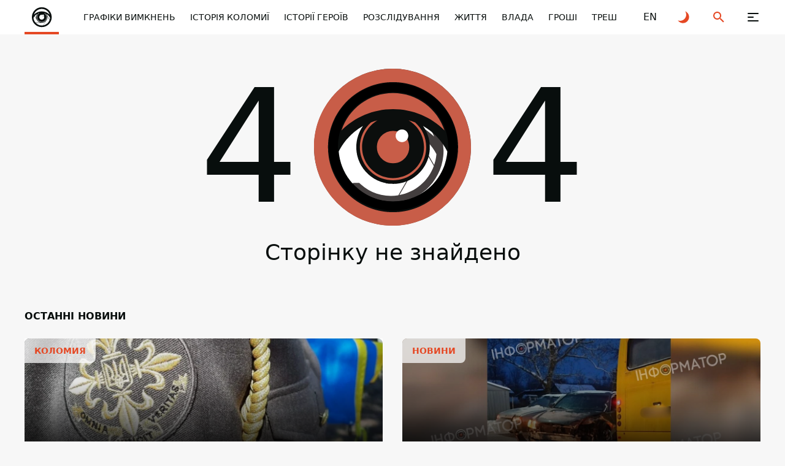

--- FILE ---
content_type: text/html; charset=UTF-8
request_url: https://kl.informator.ua/category/reklama/page/7/
body_size: 17158
content:
<!DOCTYPE html>
<html lang="uk">
<head>
    <meta charset="utf-8">
    <meta name="viewport" content="width=device-width, initial-scale=1">
    <link rel="shortcut icon" href="/images/favicon.png" type="image/x-icon">
    <title>Новини Коломия сьогодні: події, життя міста - Інформатор Коломия</title>

    <meta name="description" content="Останні новини Коломия: події, афіша і кримінальні новини Коломия. Читайте свіжі новини і дивіться online - трансляції">
    <meta property="og:site_name" content="Інформатор Коломия" />
    <meta property="og:locale" content="uk" />
    <meta property="og:type" content="website" />
    <meta property="og:url" content="https://kl.informator.ua/category/reklama/page/7" />
    <meta property="og:title" content="Новини Коломия сьогодні: події, життя міста - Інформатор Коломия">
    <meta property="og:description" content="Останні новини Коломия: події, афіша і кримінальні новини Коломия. Читайте свіжі новини і дивіться online - трансляції">
    <meta property="og:image" content="https://kl.informator.ua/images/default_photo_post_ua.jpg">
        <meta property="fb:app_id" content="2707069749612049">


    <meta name="twitter:card" content="summary_large_image" />
    <meta name="twitter:title" content="Новини Коломия сьогодні: події, життя міста - Інформатор Коломия" />
    <meta name="twitter:description" content="Останні новини Коломия: події, афіша і кримінальні новини Коломия. Читайте свіжі новини і дивіться online - трансляції">
    


    <script>
        // on page load or when changing themes, best to add inline in `head` to avoid FOUC
        if (localStorage.theme === 'dark' || (!('theme' in localStorage) && window.matchMedia('(prefers-color-scheme: dark)').matches)) {
            document.documentElement.classList.add('dark')
        } else {
            document.documentElement.classList.remove('dark')
        }
    </script>


    <style>
        #footer{
            content-visibility: auto;

        }
        /*.footer-ad{
            content-visibility: auto;
            contain-intrinsic-size: auto 350px;
        }*/
    </style>
    <link rel="preload" as="style" href="https://kl.informator.ua/build/assets/app-751cfcce.css" /><link rel="stylesheet" href="https://kl.informator.ua/build/assets/app-751cfcce.css" />







    <link rel="dns-prefetch" href="https://www.googletagmanager.com">
    <link rel="dns-prefetch" href="https://www.google-analytics.com">


    <!-- Global site tag (gtag.js) - Google Analytics -->
    <script async src="https://www.googletagmanager.com/gtag/js?id=UA-80238530-9"></script>
    <script>
        window.dataLayer = window.dataLayer || [];

        function gtag() {
            dataLayer.push(arguments);
        }
        gtag('js', new Date());

        gtag('config', 'UA-80238530-9');

    </script>




    <!-- Google tag (gtag.js) -->
    <script async src="https://www.googletagmanager.com/gtag/js?id=G-5C3YQJ913L"></script>
    <script>
        window.dataLayer = window.dataLayer || [];
        function gtag(){dataLayer.push(arguments);}
        gtag('js', new Date());

        gtag('config', 'G-5C3YQJ913L');
    </script>





    <style>
        .nts-ad {display: flex; flex-direction: column; align-items: center; justify-content: center}
        .nts-ad-h250 {min-height: 250px}
        .nts-ad-h280 {min-height: 280px}
        .nts-ad-h600 {min-height: 600px; justify-content: flex-start}

        @media (max-width: 1023px) {
            .nts-ad[data-ym-ad="IFM_SBR"] {display: none}
        }

    </style>
    <script src="/optimizer.js" async></script>
    <link rel="preconnect" href="https://googleads.g.doubleclick.net/">
    <link rel="preconnect" href="https://tpc.googlesyndication.com/">
    
            <script>

        window.addEventListener("load", (event) => {
            window.requestAnimationFrame(function(){
                document.querySelector("footer").style.display='block';
            });

        });
    </script>

</head>
<body class="antialiased dark:text-white dark:bg-bg-black1 text-primary bg-bg">
<div class="flex flex-col justify-between xl:pt-[64px] pt-[56px] min-h-screen 4xl:dark:bg-primary-pattern 4xl:bg-white-pattern">
    <header class="header fixed top-0 right-0 left-0 z-[100] dark:bg-black-header bg-white" id="header">
    <div class="container">
        <div class="flex items-center justify-space-between">
            <a href="/uk" aria-label="kl.informator.ua" class="relative z-[1] before:absolute before:right-0
            before:bottom-0 before:left-0 before:z-[1] before:block before:w-full before:h-[4px]
            before:bg-accent flex items-center justify-center 2xl:px-12 2xl:min-w-[304px] xl:py-5 xl:px-5 xl:min-w-[206px] xl:h-[64px]
            xl:mr-0 md:mr-4  mr-auto py-2 px-2 w-14 h-14 min-w-[56px]">
                <style>
                    @media (min-width: 1366px) {
                        svg#svg-logo-desktop{
                            display: block;
                        }
                        svg#svg-logo-mobile{
                            display: none;
                        }
                    }

                    @media (max-width: 1366px) {
                        svg#svg-logo-desktop{
                            display: none;
                        }
                        svg#svg-logo-mobile{
                            display: block;
                        }
                    }
                </style>
                <svg version="1.1" id="svg-logo-desktop" xmlns="http://www.w3.org/2000/svg" xmlns:xlink="http://www.w3.org/1999/xlink" x="0px" y="0px"
                     viewBox="0 0 200.5 20.9" style="enable-background:new 0 0 200.5 20.9;" xml:space="preserve">
    <defs>
        <style type="text/css">
            .st0{fill:#080e0d;}
            html.dark .st0, html.dark .st1{fill:#FFFFFF;}
            .st1{fill-rule:evenodd;clip-rule:evenodd;fill:#080e0d;}
        </style>
    </defs>
                    <g id="b">
                        <path class="st0" d="M8.4,20.7L5,14.5l-1.5,1.8v4.5H0V0.2h3.5v11.6l4.7-6.1h4.2l-5,6l5.4,9H8.4z"/>
                        <path class="st0" d="M19,20.7c-2.9,0-4.1-2.2-4.1-4.3V0.2h3.5v16c0,0.9,0.4,1.4,1.2,1.4H21v3.2H19z"/>
                        <path class="st0" d="M23.7,20.7v-4.3h4v4.3H23.7z"/>
                        <path class="st0" d="M31.5,3.2V0.1h3.6v3.1H31.5z M31.5,20.7V6.2H35v14.6H31.5z"/>
                        <path class="st0" d="M47.1,20.7v-9.1c0-2-1.2-2.7-2.3-2.7s-2.3,0.7-2.3,2.7v9.1h-3.5v-15h3.4v1.4c0.9-1,2.2-1.6,3.5-1.6
		c1.4,0,2.5,0.5,3.3,1.3c1.1,1.2,1.4,2.6,1.4,4.3v9.6H47.1z"/>
                        <path class="st0" d="M58.3,9v11.7h-3.5V9h-1.5V6.2h1.5V4.3c0-2.1,1.2-4.3,4.1-4.3h2v3.2h-1.4c-0.8,0-1.2,0.5-1.2,1.4v1.6h2.6V9
		H58.3z"/>
                        <path class="st0" d="M90,9.8c-0.5-0.6-1-0.9-1.9-0.9c-1.1,0-2.3,0.9-2.3,2.8v9h-3.5v-15h3.4v1.4c0.7-0.9,2-1.6,3.5-1.6
		c1.4,0,2.3,0.4,3.3,1.4L90,9.8z"/>
                        <path class="st0" d="M111,20.7v-9.1c0-2-1.2-2.7-2.3-2.7c-1.1,0-2.3,0.7-2.3,2.6v9.2h-3.5v-9.1c0-2-1.2-2.7-2.3-2.7
		s-2.3,0.7-2.3,2.7v9.1h-3.5v-15h3.4v1.4c0.9-1,2.2-1.6,3.5-1.6c1.6,0,2.8,0.6,3.7,1.9c1.2-1.3,2.5-1.9,4.2-1.9
		c1.4,0,2.7,0.5,3.5,1.3c1.1,1.2,1.5,2.6,1.5,4.3v9.6H111z"/>
                        <path class="st0" d="M125.5,20.7v-1.3c-0.9,1-1.8,1.4-3.5,1.4c-1.6,0-2.8-0.5-3.6-1.3c-0.8-0.8-1.2-2-1.2-3.4
		c0-2.4,1.5-4.3,4.9-4.3h3.3v-0.7c0-1.6-0.8-2.4-2.6-2.4c-1.3,0-1.9,0.4-2.7,1.3l-2.2-2.3c1.4-1.6,2.7-2.1,5-2.1c4,0,6,1.8,6,5.3
		v9.9H125.5z M125.4,14.4h-2.7c-1.4,0-2.1,0.6-2.1,1.7c0,1,0.7,1.7,2.1,1.7c0.9,0,1.5-0.1,2.1-0.7c0.4-0.4,0.5-1,0.5-1.9V14.4z"/>
                        <path class="st0" d="M137.1,20.7c-2.9,0-4.1-2.2-4.1-4.3V9h-1.5V6.2h1.5V1.7h3.5v4.4h2.5V9h-2.5v7.2c0,0.9,0.4,1.4,1.2,1.4h1.3v3.2
		H137.1z"/>
                        <path class="st0" d="M151.7,19.1c-0.9,1-2.3,1.8-4.4,1.8s-3.5-0.9-4.3-1.8c-1.3-1.4-1.6-3.1-1.6-5.8s0.3-4.4,1.6-5.8
		c0.9-1,2.3-1.8,4.3-1.8s3.5,0.8,4.4,1.8c1.3,1.4,1.6,3.1,1.6,5.8S153,17.6,151.7,19.1z M149,9.6c-0.4-0.4-0.9-0.7-1.6-0.7
		c-0.7,0-1.2,0.2-1.6,0.7c-0.7,0.7-0.8,2.1-0.8,3.6c0,1.6,0.1,2.9,0.8,3.7c0.4,0.4,0.9,0.7,1.6,0.7c0.7,0,1.2-0.2,1.6-0.7
		c0.7-0.7,0.8-2.1,0.8-3.7C149.8,11.7,149.7,10.3,149,9.6z"/>
                        <path class="st0" d="M164.3,9.8c-0.5-0.6-1-0.9-1.9-0.9c-1.1,0-2.3,0.9-2.3,2.8v9h-3.5v-15h3.4v1.4c0.7-0.9,2-1.6,3.5-1.6
		c1.4,0,2.3,0.4,3.3,1.4L164.3,9.8z"/>
                        <path class="st0" d="M166.6,20.7v-4.3h4v4.3H166.6z"/>
                        <path class="st0" d="M182.6,20.7v-1.4c-0.9,1-2.2,1.6-3.5,1.6c-1.4,0-2.5-0.5-3.3-1.3c-1.1-1.2-1.4-2.6-1.4-4.3V5.7h3.5v9.1
		c0,2,1.2,2.7,2.3,2.7s2.3-0.7,2.3-2.7V5.7h3.5v15H182.6z"/>
                        <path class="st0" d="M197.1,20.7v-1.3c-0.9,1-1.8,1.4-3.5,1.4c-1.6,0-2.8-0.5-3.6-1.3c-0.8-0.8-1.2-2-1.2-3.4
		c0-2.4,1.5-4.3,4.9-4.3h3.3v-0.7c0-1.6-0.8-2.4-2.6-2.4c-1.3,0-1.9,0.4-2.7,1.3l-2.2-2.3c1.4-1.6,2.7-2.1,5-2.1c4,0,6,1.8,6,5.3
		v9.9H197.1z M197,14.4h-2.7c-1.4,0-2.1,0.6-2.1,1.7c0,1,0.7,1.7,2.1,1.7c0.9,0,1.5-0.1,2.1-0.7c0.4-0.4,0.5-1,0.5-1.9V14.4z"/>
                        <g id="c">
                            <path class="st1" d="M80.9,11.4c0,5.3-4.3,9.5-9.6,9.4c-5-0.1-9.2-4.2-9.2-9.4c0-5.3,4.4-9.5,9.6-9.4C76.7,2.1,80.9,6.1,80.9,11.4
			z M64,11.4c0,4.1,3.3,7.5,7.4,7.6c4.3,0.1,7.7-3.3,7.7-7.6c0-4.3-3.5-7.5-7.4-7.6C67.4,3.7,64,7.2,64,11.4z"/>
                            <path class="st1" d="M71.6,6.8c2.4,0,4.6,1,6.2,2.5c-0.8-2.6-3.3-4.5-6.2-4.5c-2.9,0-5.3,1.9-6.2,4.5C67,7.8,69.2,6.8,71.6,6.8z"
                            />
                            <path class="st0" d="M76,11.4c0,1.2-0.5,2.3-1.3,3.1l-1.9,3.3c2.3-0.4,4.1-2,4.9-4.2l-1.8-3.2C76,10.7,76,11.1,76,11.4z"/>
                            <path class="st0" d="M78.1,11.9c-0.6-1.3-1.7-2.3-2.9-3.1c0.2,0.3,0.4,0.7,0.6,1.1l2,3.5C78,13,78.1,12.4,78.1,11.9z"/>
                            <path class="st0" d="M67.8,13.6L66,10.5c-0.3,0.4-0.7,0.9-0.9,1.4c0.1,1.5,0.7,2.8,1.6,3.8l4.1,0C69.5,15.5,68.4,14.7,67.8,13.6z"
                            />
                            <path class="st0" d="M71.6,15.8L71.6,15.8l-4.8,0c1.2,1.3,2.9,2.1,4.8,2.1c0.4,0,0.7,0,1.1-0.1l1.8-3.1
			C73.7,15.4,72.7,15.8,71.6,15.8z"/>
                            <path class="st0" d="M67.2,11.4c0-0.9,0.3-1.8,0.8-2.5c-0.7,0.4-1.4,1-1.9,1.6l1.3,2.2C67.3,12.3,67.2,11.8,67.2,11.4z"/>
                            <path class="st0" d="M75.3,11.4c0,2-1.7,3.7-3.7,3.7c-2,0-3.7-1.7-3.7-3.7c0-1.4,0.7-2.6,1.8-3.2c-0.3,0.1-0.5,0.2-0.8,0.3
			c-0.8,0.7-1.3,1.8-1.3,3c0,2.2,1.8,4,4,4c2.2,0,4-1.8,4-4c0-1.2-0.5-2.2-1.3-3c-0.3-0.1-0.5-0.2-0.8-0.3
			C74.6,8.8,75.3,10,75.3,11.4z"/>
                            <path class="st1" d="M73.3,10.4c-0.1,0.2-0.4,0.3-0.6,0.3c-0.4,0-0.8-0.3-0.8-0.8c0-0.2,0.1-0.4,0.2-0.5c-0.2,0-0.3-0.1-0.5-0.1
			c-1.1,0-1.9,0.9-1.9,1.9c0,1.1,0.9,1.9,1.9,1.9c1.1,0,1.9-0.9,1.9-1.9C73.6,11,73.5,10.7,73.3,10.4z"/>
                        </g>
                    </g>
</svg>

                <svg id="svg-logo-mobile" width="40" height="40" viewBox="0 0 40 40" fill="none" xmlns="http://www.w3.org/2000/svg"><defs><style>.st{fill:#080E0D}html.dark .st{fill:white}</style></defs>
                    <path d="M12.2225 24.6051L8.49512 18.2407C8.52486 18.211 8.55459 18.1714 8.58433 18.1416C8.61407 18.1119 8.64381 18.0722 8.66364 18.0425L11.3898 22.6918C11.4493 22.8901 11.5187 23.0883 11.598 23.2866C11.7665 23.7426 11.9747 24.1788 12.2225 24.6051Z" class="st"/>
                    <path d="M32.981 24.3371C32.9611 24.3867 32.9413 24.4362 32.9314 24.4858C32.9116 24.5354 32.8917 24.5849 32.8818 24.6345L29.0751 18.0422C29.0454 17.9034 29.0057 17.7646 28.976 17.6258C28.9264 17.4573 28.8769 17.2789 28.8174 17.1104L32.981 24.3371Z" class="st"/>
                    <path fill-rule="evenodd" clip-rule="evenodd" d="M20.1336 3.81738C11.1919 3.81738 3.94531 11.064 3.94531 20.0156C3.94531 28.9574 11.1919 36.2139 20.1336 36.2139C29.0754 36.2139 36.322 28.9673 36.322 20.0156C36.322 11.064 29.0754 3.81738 20.1336 3.81738ZM20.1336 6.53362C26.1312 6.53362 31.1968 10.4494 32.9515 15.8521C29.6603 12.5807 25.1299 10.5683 20.1336 10.5683C15.1274 10.5683 10.5971 12.5906 7.31582 15.8521C9.06055 10.4394 14.146 6.53362 20.1336 6.53362ZM11.3902 22.6922L8.66401 18.0429C9.79412 16.7244 11.1523 15.6042 12.669 14.7319C11.6083 16.2189 10.9936 18.0429 10.9936 20.0156C10.9837 20.9475 11.1225 21.8397 11.3902 22.6922ZM14.6219 13.8694C15.1572 13.6613 15.7024 13.4927 16.2675 13.344C13.9775 14.6823 12.431 17.1606 12.431 20.0057C12.431 24.2684 15.8809 27.7183 20.1436 27.7183C24.3964 27.7183 27.8561 24.2684 27.8561 20.0057C27.8561 17.1606 26.3096 14.6823 24.0197 13.344C24.5748 13.4927 25.1299 13.6613 25.6652 13.8694C27.3505 15.3762 28.4013 17.5671 28.4013 20.0057C28.4013 24.5658 24.7037 28.2635 20.1436 28.2635C15.5835 28.2635 11.8858 24.5658 11.8858 20.0057C11.8759 17.577 12.9366 15.3862 14.6219 13.8694ZM23.633 18.1024C23.9403 18.6674 24.1089 19.3217 24.1089 20.0057C24.1089 22.2362 22.3047 24.0404 20.0742 24.0404C17.8437 24.0404 16.0395 22.2362 16.0395 20.0057C16.0395 17.7753 17.8437 15.971 20.0742 15.971C20.4608 15.971 20.8276 16.0206 21.1745 16.1197C21.462 15.8025 21.8784 15.6042 22.3443 15.6042C23.2167 15.6042 23.9205 16.3081 23.9205 17.1805C23.9304 17.5274 23.8214 17.8446 23.633 18.1024ZM6.62189 21.0863C7.13738 20.0652 7.7619 19.1135 8.48557 18.2412L12.213 24.6055C13.4125 26.6674 15.3951 28.2238 17.7644 28.8484L9.87342 28.8682C8.03947 26.7468 6.85981 24.0503 6.62189 21.0863ZM20.1336 33.5671C16.2179 33.5671 12.6888 31.9016 10.2204 29.1557H20.1336C22.384 29.1557 24.436 28.3428 26.032 27.0045L22.3542 33.3886C21.6306 33.5076 20.8871 33.5671 20.1336 33.5671ZM22.6615 33.3292L26.6368 26.4494C28.2724 24.7938 29.2935 22.5237 29.2935 20.0057C29.2935 19.3316 29.2142 18.6774 29.0853 18.0429L32.892 24.6352C31.2663 29.0764 27.4001 32.437 22.6615 33.3292ZM28.8177 17.121C28.5302 16.2585 28.1237 15.4555 27.6083 14.7319C30.1956 16.209 32.3071 18.4196 33.6553 21.0863C33.5661 22.2164 33.3381 23.3069 32.9912 24.3378L28.8177 17.121Z" class="st"/>
                    <path d="M23.91 17.1705H23.7911C23.7911 17.577 23.6226 17.9437 23.3648 18.2015C23.0972 18.4691 22.7304 18.6278 22.3338 18.6278C21.9274 18.6278 21.5606 18.4592 21.3029 18.2015C21.0352 17.9338 20.8766 17.567 20.8766 17.1705C20.8766 16.7641 21.0451 16.3973 21.3029 16.1395C21.5705 15.8719 21.9373 15.7133 22.3338 15.7133C22.7403 15.7133 23.1071 15.8818 23.3648 16.1395C23.6325 16.4072 23.7911 16.774 23.7911 17.1705H23.91H24.029C24.029 16.2387 23.2657 15.4753 22.3338 15.4753C21.402 15.4753 20.6387 16.2387 20.6387 17.1705C20.6387 18.1024 21.402 18.8657 22.3338 18.8657C23.2657 18.8657 24.029 18.1024 24.029 17.1705H23.91Z" class="st"/>
                </svg>

            </a>
            <button class="group relative z-[1] block xl:order-none order-last 2xl:mr-[84px] xl:mr-11 xl:ml-0 md:ml-8 ml-6 xl:w-16 xl:h-16 w-6 h-6" aria-label="Меню" id="hamburger-trigger">
                <span class="absolute xl:top-[25px] xl:left-[23px] top-[5px] left-[3px] block w-[18px] h-[2px] dark:bg-white bg-primary rounded-[2px] inf_ua-transition dark:group-hover:bg-accent group-hover:bg-accent xl:group-[.is--active]:top-[31px] group-[.is--active]:top-[11px] group-[.is--active]:-rotate-45"></span>
                <span class="absolute xl:top-[31px] xl:left-[23px] top-[11px] left-[3px] block w-[10px] h-[2px] dark:bg-white bg-primary rounded-[2px] inf_ua-transition dark:group-hover:bg-accent group-hover:bg-accent group-[.is--active]:opacity-0"></span>
                <span class="absolute xl:top-[37px] xl:left-[23px] top-[17px] left-[3px] block w-[18px] h-[2px] dark:bg-white bg-primary rounded-[2px] inf_ua-transition dark:group-hover:bg-accent group-hover:bg-accent xl:group-[.is--active]:top-[31px] group-[.is--active]:top-[11px] group-[.is--active]:rotate-45"></span>
            </button>
            <nav class="hidden md:block mr-auto xl:max-w-none max-w-[calc(100%-296px)]">
                <ul class="flex overflow-x-auto overflow-y-hidden">
                    
                                                    <li class="2xl:ml-11 ml-6">
                            <a href="https://kl.informator.ua/uk/category/grafiki-vimknen" class="whitespace-nowrap block w-fit text-sm/6 font-medium dark:text-white text-primary transition ease-in-out duration-200 dark:hover:text-accent hover:text-accent">ГРАФІКИ ВИМКНЕНЬ</a>
                        </li>
                    
                                                    <li class="2xl:ml-11 ml-6">
                            <a href="https://kl.informator.ua/uk/category/istoriia-kolomyi" class="whitespace-nowrap block w-fit text-sm/6 font-medium dark:text-white text-primary transition ease-in-out duration-200 dark:hover:text-accent hover:text-accent">ІСТОРІЯ КОЛОМИЇ</a>
                        </li>
                    
                                                    <li class="2xl:ml-11 ml-6">
                            <a href="https://kl.informator.ua/uk/category/istorii-heroiv" class="whitespace-nowrap block w-fit text-sm/6 font-medium dark:text-white text-primary transition ease-in-out duration-200 dark:hover:text-accent hover:text-accent">ІСТОРІЇ ГЕРОЇВ</a>
                        </li>
                    
                                                    <li class="2xl:ml-11 ml-6">
                            <a href="https://kl.informator.ua/uk/category/rozsliduvannya" class="whitespace-nowrap block w-fit text-sm/6 font-medium dark:text-white text-primary transition ease-in-out duration-200 dark:hover:text-accent hover:text-accent">РОЗСЛІДУВАННЯ</a>
                        </li>
                    
                                                    <li class="2xl:ml-11 ml-6">
                            <a href="https://kl.informator.ua/uk/category/life" class="whitespace-nowrap block w-fit text-sm/6 font-medium dark:text-white text-primary transition ease-in-out duration-200 dark:hover:text-accent hover:text-accent">ЖИТТЯ</a>
                        </li>
                    
                                                    <li class="2xl:ml-11 ml-6">
                            <a href="https://kl.informator.ua/uk/category/power" class="whitespace-nowrap block w-fit text-sm/6 font-medium dark:text-white text-primary transition ease-in-out duration-200 dark:hover:text-accent hover:text-accent">ВЛАДА</a>
                        </li>
                    
                                                    <li class="2xl:ml-11 ml-6">
                            <a href="https://kl.informator.ua/uk/category/money" class="whitespace-nowrap block w-fit text-sm/6 font-medium dark:text-white text-primary transition ease-in-out duration-200 dark:hover:text-accent hover:text-accent">ГРОШІ</a>
                        </li>
                    
                                                    <li class="2xl:ml-11 ml-6">
                            <a href="https://kl.informator.ua/uk/category/trash" class="whitespace-nowrap block w-fit text-sm/6 font-medium dark:text-white text-primary transition ease-in-out duration-200 dark:hover:text-accent hover:text-accent">ТРЕШ</a>
                        </li>
                    
                                                    <li class="2xl:ml-11 ml-6">
                            <a href="https://kl.informator.ua/uk/category/reklama" class="whitespace-nowrap block w-fit text-sm/6 font-medium dark:text-white text-primary transition ease-in-out duration-200 dark:hover:text-accent hover:text-accent">РЕКЛАМА</a>
                        </li>
                    

                </ul>
            </nav>
                                                                                    <a rel="alternate" hreflang="en" href="/en"  class="flex items-center justify-center 2xl:ml-8 xl:ml-4 md:ml-8 ml-6 w-6 h-6 text-md/6 font-medium text-primary dark:text-white transition ease-in-out duration-200 dark:hover:text-accent hover:text-accent">
                <span>EN</span>
            </a>
            
            
            <button class="group flex items-center justify-center 2xl:ml-8 xl:ml-4 md:ml-8 ml-6 w-6 h-6" id="toggle-dark-theme" aria-label="Перейти на іншу тему">
                <svg class="w-6 h-6 text-accent dark:group-hover:text-white group-hover:text-primary">
                    <use xlink:href="https://kl.informator.ua/img/sprite.svg#icon-moon"></use>
                </svg>
            </button>
            <button class="group flex items-center justify-center 2xl:ml-8 xl:ml-4 md:ml-8 ml-6 w-6 h-6" id="search-trigger" aria-label="Пошук">
                <svg class="w-6 h-6 text-accent dark:group-hover:text-white group-hover:text-primary">
                    <use xlink:href="https://kl.informator.ua/img/sprite.svg#icon-search"></use>
                </svg>
            </button>
            
            
            
            
            
        </div>
    </div>
    </header>
    <div class="flex-auto">
            <div class="">
        <div class="container">
            <div class="2xl:pt-[104px] md:pt-14 pt-8 w-full">
                <div class="flex items-center justify-center mx-auto w-fit">
                    <span class="block w-fit 2xl:text-[272px]/[272px] lg:text-[256px]/[256px] md:text-[208px]/[208px] text-[120px]/[120px] font-medium">4</span>
                    <img src=https://kl.informator.ua/img/informator-circle.svg alt="Image" class="block lg:mx-6 md:mx-4 mx-2 2xl:min-w-[272px] lg:min-w-[256px] md:min-w-[208px] min-w-[120px] 2xl:w-[272px] lg:w-[256px] md:w-[208px] w-[120px] 2xl:h-[272px] lg:h-[256px] md:h-[208px] h-[120px] object-contain">
                    <span class="block w-fit 2xl:text-[272px]/[272px] lg:text-[256px]/[256px] md:text-[208px]/[208px] text-[120px]/[120px] font-medium">4</span>
                </div>
                <h1 class="2xl:mt-8 md:mt-6 mt-4 lg:text-4xl md:text-3xl text-2xl text-center">Сторінку не знайдено</h1>
            </div>
            <div class="md:mt-[72px] mt-10">
                <h1 class="block lg:mb-6 mb-2 text-base/6 font-bold uppercase">Останні новини</h1>
                                <div class="flex flex-wrap md:mx-[-16px]">
                                                                    <div class="xl:w-[calc(25%-32px)] md:w-[calc(50%-32px)] md:mx-4 w-full dark:bg-black-card bg-white rounded-b-lg">
                            <a href="https://kl.informator.ua/uk/cey-den-v-kalendari-svyata-imenini-prikmeti-24-sichnya"
                               class="relative z-[1] lg:before:hidden before:block before:w-full before:h-full before:pt-[56%] overflow-hidden block w-full 2xl:h-[246px] lg:h-[174px] lg:rounded-t-lg img-gradient">
                                <span class="absolute top-0 left-0 z-10 block overflow-hidden max-w-[90%] w-fit py-2 px-4 text-sm/6 font-bold uppercase whitespace-nowrap text-ellipsis text-accent bg-white/[0.72]
                                rounded-br-lg">КОЛОМИЯ</span>
                                <picture class="lg:static absolute inset-x-0 inset-y-0 block w-full h-full">
                                    <img src=https://cdn.informator.ua/@prod/media/kl/2026/01/23/6973689c5cc278.43696421.jpg alt="Image" class="block w-full h-full object-cover">
                                </picture>
                            </a>
                            <div class="p-4">
                                <span class="block w-fit text-grey text-sm/6 inf_ua-transition group-hover:text-accent"> <time  datetime="2026-01-24 07:07">
                        2026-01-24 07:07
                    </time></span>
                                <a href="https://kl.informator.ua/uk/cey-den-v-kalendari-svyata-imenini-prikmeti-24-sichnya" class="block mt-1 w-fit 2xl:text-xl/7 text-base/6 font-bold uppercase dark:text-black-font dark:hover:text-accent hover:text-accent inf_ua-transition">
                                    Цей день в календарі: свята, іменини, прикмети 24 січня</a>
                                                                <div class="flex items-center flex-wrap sm:mt-4 mt-2 mb-[-8px] post-with-most-popular-emoji" data-post-with-most-popular-emoji-post-id="353160"
                                     data-post-with-most-popular-emoji-domain="kl.informator.ua">
                                    <button data-emoji="U+1F44D" data-post-id = "353160" data-domain="kl.informator.ua"  class="select-emoji-button hidden items-center justify-center mr-2 mb-2 p-2 min-w-[40px] min-h-[40px] dark:bg-black-line bg-bg dark:border-black-line border border-bg rounded-full inf_ua-transition hover:border-stroke [&.is--active]:bg-blue-card [&.is--active]:border-blue-card">
                                        <img src=https://kl.informator.ua/img/emoji/thumbs-up.svg alt="Image" class="block w-6 h-6 object-contain">
                                        <span class="block ml-1 w-fit text-sm/6 text-blue-controls">
                                             </span>
                                    </button>

                                    <button  data-emoji="U+1F525" data-post-id = "353160" data-domain="kl.informator.ua" class="select-emoji-button hidden items-center justify-center mr-2 mb-2 p-2 min-w-[40px] min-h-[40px] dark:bg-black-line bg-bg dark:border-black-line border border-bg rounded-full inf_ua-transition hover:border-stroke [&.is--active]:bg-blue-card [&.is--active]:border-blue-card">
                                        &#128293;
                                        <span class="block ml-1 w-fit text-sm/6 text-blue-controls">

                        </span>
                                    </button>


                                    <button  data-emoji="U+2764" data-post-id = "353160" data-domain="kl.informator.ua" class="select-emoji-button hidden items-center justify-center mr-2 mb-2 p-2 min-w-[40px] min-h-[40px] dark:bg-black-line bg-bg dark:border-black-line border border-bg rounded-full inf_ua-transition hover:border-stroke [&.is--active]:bg-blue-card [&.is--active]:border-blue-card">
                                        <img src="/img/emoji/heart.svg" alt="Image" class="block w-6 h-6 object-contain">
                                        <span class="block ml-1 w-fit text-sm/6 text-blue-controls">

                        </span>
                                    </button>


                                    <button  data-emoji="U+1F62D" data-post-id = "353160" data-domain="kl.informator.ua" class="select-emoji-button hidden items-center justify-center mr-2 mb-2 p-2 min-w-[40px] min-h-[40px] dark:bg-black-line bg-bg dark:border-black-line border border-bg rounded-full inf_ua-transition hover:border-stroke [&.is--active]:bg-blue-card [&.is--active]:border-blue-card">
                                        &#128557;
                                        <span class="block ml-1 w-fit text-sm/6 text-blue-controls">

                        </span>
                                    </button>
                                    <button  data-emoji="U+1F606" data-post-id = "353160" data-domain="kl.informator.ua" class="select-emoji-button hidden items-center justify-center mr-2 mb-2 p-2 min-w-[40px] min-h-[40px] dark:bg-black-line bg-bg dark:border-black-line border border-bg rounded-full inf_ua-transition hover:border-stroke [&.is--active]:bg-blue-card [&.is--active]:border-blue-card">
                                        &#128518;

                                        <span class="block ml-1 w-fit text-sm/6 text-blue-controls">

                        </span>
                                    </button>
                                    <button  data-emoji="U+1F621" data-post-id = "353160" data-domain="kl.informator.ua" class="select-emoji-button hidden items-center justify-center mr-2 mb-2 p-2 min-w-[40px] min-h-[40px] dark:bg-black-line bg-bg dark:border-black-line border border-bg rounded-full inf_ua-transition hover:border-stroke [&.is--active]:bg-blue-card [&.is--active]:border-blue-card">
                                        &#128545;

                                        <span class="block ml-1 w-fit text-sm/6 text-blue-controls">

                        </span>
                                    </button>

                                    <button  class=" flex items-center justify-center mr-2 mb-2 p-2 min-w-[40px] min-h-[40px] dark:bg-black-line bg-bg dark:border-black-line border border-bg rounded-full inf_ua-transition hover:border-stroke [&.is--active]:bg-blue-card [&.is--active]:border-blue-card">
                                        <svg class="w-4 h-4 text-accent">
                                            <use xlink:href="https://kl.informator.ua/img/sprite.svg#icon-share"></use>
                                        </svg>
                                    </button>
                                    <button class="flex items-center justify-center mb-2 p-2 min-w-[40px] min-h-[40px] dark:bg-black-line bg-bg dark:border-black-line border border-bg rounded-full inf_ua-transition hover:border-stroke [&.is--active]:bg-blue-card [&.is--active]:border-blue-card">
                                        <svg class="w-4 h-4 text-share">
                                            <use xlink:href="https://kl.informator.ua/img/sprite.svg#icon-copy-link"></use>
                                        </svg>
                                    </button>
                                </div>
                            </div>
                        </div>
                                                                    <div class="xl:w-[calc(25%-32px)] md:w-[calc(50%-32px)] md:mt-0 mt-6 md:mx-4 w-full dark:bg-black-card bg-light-line rounded-lg">
                                                <a href="https://kl.informator.ua/uk/na-vulici-mazepi-ne-rozminulisya-legkovik-ta-marshrutka" class="relative z-[1] lg:before:hidden before:block before:w-full before:h-full before:pt-[56%] overflow-hidden block w-full 2xl:h-[246px] lg:h-[174px] rounded-t-lg img-gradient">
                            <span class="absolute top-0 left-0 z-10 block overflow-hidden max-w-[90%] w-fit py-2 px-4 text-sm/6 font-bold uppercase whitespace-nowrap text-ellipsis text-accent bg-white/[0.72] rounded-br-lg">НОВИНИ</span>
                            <picture class="lg:static absolute inset-x-0 inset-y-0 block w-full h-full">
                                <img src=https://cdn.informator.ua/@prod/media/kl/2026/01/23/6973d18b659a97.72967679.jpg alt="Image" class="block w-full h-full object-cover">
                            </picture>
                        </a>
                        <div class="p-4">
                            <span class="block w-fit text-grey text-sm/6 inf_ua-transition group-hover:text-accent"><time  datetime="2026-01-23 21:59">
                    2026-01-23 21:59
                </time></span>
                                                        <a href="https://kl.informator.ua/uk/na-vulici-mazepi-ne-rozminulisya-legkovik-ta-marshrutka" class="block mt-1 w-fit 2xl:text-xl/7 text-base/6 font-bold uppercase dark:text-black-font dark:hover:text-accent hover:text-accent inf_ua-transition">
                                На вулиці Мазепи не розминулися легковик та маршрутка</a>
                            <div class="flex items-center flex-wrap sm:mt-4 mt-2 mb-[-8px] post-with-most-popular-emoji" data-post-with-most-popular-emoji-post-id="353218"
                                 data-post-with-most-popular-emoji-domain="kl.informator.ua">
                                <button data-emoji="U+1F44D" data-post-id = "353218" data-domain="kl.informator.ua"  class="select-emoji-button hidden items-center justify-center mr-2 mb-2 p-2 min-w-[40px] min-h-[40px] dark:bg-black-line bg-bg dark:border-black-line border border-bg rounded-full inf_ua-transition hover:border-stroke [&.is--active]:bg-blue-card [&.is--active]:border-blue-card">
                                    <img src=https://kl.informator.ua/img/emoji/thumbs-up.svg alt="Image" class="block w-6 h-6 object-contain">
                                    <span class="block ml-1 w-fit text-sm/6 text-blue-controls">
                                         </span>
                                </button>

                                <button  data-emoji="U+1F525" data-post-id = "353218" data-domain="kl.informator.ua" class="select-emoji-button hidden items-center justify-center mr-2 mb-2 p-2 min-w-[40px] min-h-[40px] dark:bg-black-line bg-bg dark:border-black-line border border-bg rounded-full inf_ua-transition hover:border-stroke [&.is--active]:bg-blue-card [&.is--active]:border-blue-card">
                                    &#128293;
                                    <span class="block ml-1 w-fit text-sm/6 text-blue-controls">

                    </span>
                                </button>


                                <button  data-emoji="U+2764" data-post-id = "353218" data-domain="kl.informator.ua" class="select-emoji-button hidden items-center justify-center mr-2 mb-2 p-2 min-w-[40px] min-h-[40px] dark:bg-black-line bg-bg dark:border-black-line border border-bg rounded-full inf_ua-transition hover:border-stroke [&.is--active]:bg-blue-card [&.is--active]:border-blue-card">
                                    <img src="/img/emoji/heart.svg" alt="Image" class="block w-6 h-6 object-contain">
                                    <span class="block ml-1 w-fit text-sm/6 text-blue-controls">

                    </span>
                                </button>


                                <button  data-emoji="U+1F62D" data-post-id = "353218" data-domain="kl.informator.ua" class="select-emoji-button hidden items-center justify-center mr-2 mb-2 p-2 min-w-[40px] min-h-[40px] dark:bg-black-line bg-bg dark:border-black-line border border-bg rounded-full inf_ua-transition hover:border-stroke [&.is--active]:bg-blue-card [&.is--active]:border-blue-card">
                                    &#128557;
                                    <span class="block ml-1 w-fit text-sm/6 text-blue-controls">

                    </span>
                                </button>
                                <button  data-emoji="U+1F606" data-post-id = "353218" data-domain="kl.informator.ua" class="select-emoji-button hidden items-center justify-center mr-2 mb-2 p-2 min-w-[40px] min-h-[40px] dark:bg-black-line bg-bg dark:border-black-line border border-bg rounded-full inf_ua-transition hover:border-stroke [&.is--active]:bg-blue-card [&.is--active]:border-blue-card">
                                    &#128518;

                                    <span class="block ml-1 w-fit text-sm/6 text-blue-controls">

                    </span>
                                </button>
                                <button  data-emoji="U+1F621" data-post-id = "353218" data-domain="kl.informator.ua" class="select-emoji-button hidden items-center justify-center mr-2 mb-2 p-2 min-w-[40px] min-h-[40px] dark:bg-black-line bg-bg dark:border-black-line border border-bg rounded-full inf_ua-transition hover:border-stroke [&.is--active]:bg-blue-card [&.is--active]:border-blue-card">
                                    &#128545;

                                    <span class="block ml-1 w-fit text-sm/6 text-blue-controls">

                    </span>
                                </button>
                                <button class="flex items-center justify-center mr-2 mb-2 p-2 min-w-[40px] min-h-[40px] dark:bg-black-line bg-bg dark:border-black-line border border-bg rounded-full inf_ua-transition hover:border-stroke [&.is--active]:bg-blue-card [&.is--active]:border-blue-card">
                                    <svg class="w-4 h-4 text-accent">
                                        <use xlink:href="https://kl.informator.ua/img/sprite.svg#icon-share"></use>
                                    </svg>
                                </button>
                                <button class="flex items-center justify-center mb-2 p-2 min-w-[40px] min-h-[40px] dark:bg-black-line bg-bg dark:border-black-line border border-bg rounded-full inf_ua-transition hover:border-stroke [&.is--active]:bg-blue-card [&.is--active]:border-blue-card">
                                    <svg class="w-4 h-4 text-share">
                                        <use xlink:href="https://kl.informator.ua/img/sprite.svg#icon-copy-link"></use>
                                    </svg>
                                </button>
                            </div>
                        </div>
                    </div>
                                                                                         <div class="xl:w-[calc(25%-32px)] md:w-[calc(50%-32px)] xl:mt-0 md:mt-8 mt-6 md:mx-4 w-full dark:bg-black-card bg-light-line rounded-lg">
                        <a href="https://kl.informator.ua/uk/istoriya-budinku-na-ploshchi-vicheviy-maydan-1" class="relative z-[1] lg:before:hidden before:block before:w-full before:h-full before:pt-[56%] overflow-hidden block w-full 2xl:h-[246px] lg:h-[174px] rounded-t-lg img-gradient">
                            <span class="absolute top-0 left-0 z-10 block overflow-hidden max-w-[90%] w-fit py-2 px-4 text-sm/6 font-bold uppercase whitespace-nowrap text-ellipsis text-accent bg-white/[0.72] rounded-br-lg">ІСТОРІЯ КОЛОМИЇ</span>
                            <picture class="lg:static absolute inset-x-0 inset-y-0 block w-full h-full">
                                <img src=https://cdn.informator.ua/@prod/media/kl/2026/01/19/696e9c59b2d229.34420625.jpg alt="Image" class="block w-full h-full object-cover">
                            </picture>
                        </a>
                        <div class="p-4">
                            <span class="block w-fit text-grey text-sm/6 inf_ua-transition group-hover:text-accent"><time  datetime="2026-01-23 19:30">
                    2026-01-23 19:30
                </time></span>
                            <a href="https://kl.informator.ua/uk/istoriya-budinku-na-ploshchi-vicheviy-maydan-1" class="block mt-1 w-fit 2xl:text-xl/7 text-base/6 font-bold uppercase dark:text-black-font dark:hover:text-accent hover:text-accent inf_ua-transition">
                                Історія будинку на площі Вічевий Майдан,1 у Коломиї</a>
                                                        <div class="flex items-center flex-wrap sm:mt-4 mt-2 mb-[-8px] post-with-most-popular-emoji" data-post-with-most-popular-emoji-post-id="352651"
                                 data-post-with-most-popular-emoji-domain="kl.informator.ua">
                                <button data-emoji="U+1F44D" data-post-id = "352651" data-domain="kl.informator.ua"  class="select-emoji-button hidden items-center justify-center mr-2 mb-2 p-2 min-w-[40px] min-h-[40px] dark:bg-black-line bg-bg dark:border-black-line border border-bg rounded-full inf_ua-transition hover:border-stroke [&.is--active]:bg-blue-card [&.is--active]:border-blue-card">
                                    <img src=https://kl.informator.ua/img/emoji/thumbs-up.svg alt="Image" class="block w-6 h-6 object-contain">
                                    <span class="block ml-1 w-fit text-sm/6 text-blue-controls">
                                         </span>
                                </button>

                                <button  data-emoji="U+1F525" data-post-id = "352651" data-domain="kl.informator.ua" class="select-emoji-button hidden items-center justify-center mr-2 mb-2 p-2 min-w-[40px] min-h-[40px] dark:bg-black-line bg-bg dark:border-black-line border border-bg rounded-full inf_ua-transition hover:border-stroke [&.is--active]:bg-blue-card [&.is--active]:border-blue-card">
                                    &#128293;
                                    <span class="block ml-1 w-fit text-sm/6 text-blue-controls">

                    </span>
                                </button>


                                <button  data-emoji="U+2764" data-post-id = "352651" data-domain="kl.informator.ua" class="select-emoji-button hidden items-center justify-center mr-2 mb-2 p-2 min-w-[40px] min-h-[40px] dark:bg-black-line bg-bg dark:border-black-line border border-bg rounded-full inf_ua-transition hover:border-stroke [&.is--active]:bg-blue-card [&.is--active]:border-blue-card">
                                    <img src="/img/emoji/heart.svg" alt="Image" class="block w-6 h-6 object-contain">
                                    <span class="block ml-1 w-fit text-sm/6 text-blue-controls">

                    </span>
                                </button>


                                <button  data-emoji="U+1F62D" data-post-id = "352651" data-domain="kl.informator.ua" class="select-emoji-button hidden items-center justify-center mr-2 mb-2 p-2 min-w-[40px] min-h-[40px] dark:bg-black-line bg-bg dark:border-black-line border border-bg rounded-full inf_ua-transition hover:border-stroke [&.is--active]:bg-blue-card [&.is--active]:border-blue-card">
                                    &#128557;
                                    <span class="block ml-1 w-fit text-sm/6 text-blue-controls">

                    </span>
                                </button>
                                <button  data-emoji="U+1F606" data-post-id = "352651" data-domain="kl.informator.ua" class="select-emoji-button hidden items-center justify-center mr-2 mb-2 p-2 min-w-[40px] min-h-[40px] dark:bg-black-line bg-bg dark:border-black-line border border-bg rounded-full inf_ua-transition hover:border-stroke [&.is--active]:bg-blue-card [&.is--active]:border-blue-card">
                                    &#128518;

                                    <span class="block ml-1 w-fit text-sm/6 text-blue-controls">

                    </span>
                                </button>
                                <button  data-emoji="U+1F621" data-post-id = "352651" data-domain="kl.informator.ua" class="select-emoji-button hidden items-center justify-center mr-2 mb-2 p-2 min-w-[40px] min-h-[40px] dark:bg-black-line bg-bg dark:border-black-line border border-bg rounded-full inf_ua-transition hover:border-stroke [&.is--active]:bg-blue-card [&.is--active]:border-blue-card">
                                    &#128545;

                                    <span class="block ml-1 w-fit text-sm/6 text-blue-controls">

                    </span>
                                </button>
                                <button class="flex items-center justify-center mr-2 mb-2 p-2 min-w-[40px] min-h-[40px] dark:bg-black-line bg-bg dark:border-black-line border border-bg rounded-full inf_ua-transition hover:border-stroke [&.is--active]:bg-blue-card [&.is--active]:border-blue-card">
                                    <svg class="w-4 h-4 text-accent">
                                        <use xlink:href="https://kl.informator.ua/img/sprite.svg#icon-share"></use>
                                    </svg>
                                </button>
                                <button class="flex items-center justify-center mb-2 p-2 min-w-[40px] min-h-[40px] dark:bg-black-line bg-bg dark:border-black-line border border-bg rounded-full inf_ua-transition hover:border-stroke [&.is--active]:bg-blue-card [&.is--active]:border-blue-card">
                                    <svg class="w-4 h-4 text-share">
                                        <use xlink:href="https://kl.informator.ua/img/sprite.svg#icon-copy-link"></use>
                                    </svg>
                                </button>
                            </div>
                        </div>
                    </div>
                                                                            <div class="xl:w-[calc(25%-32px)] md:w-[calc(50%-32px)] xl:mt-0 md:mt-8 mt-6 md:mx-4 w-full dark:bg-black-card bg-light-line rounded-lg">
                                                <a href="https://kl.informator.ua/uk/grafiki-pogodinnih-vimknen-na-24-sichnya-dlya-prikarpattya-onovlyuyetsya" class="relative z-[1] lg:before:hidden before:block before:w-full before:h-full before:pt-[56%] overflow-hidden block w-full 2xl:h-[246px] lg:h-[174px] rounded-t-lg img-gradient">
                            <span class="absolute top-0 left-0 z-10 block overflow-hidden max-w-[90%] w-fit py-2 px-4 text-sm/6 font-bold uppercase whitespace-nowrap text-ellipsis text-accent bg-white/[0.72] rounded-br-lg">НОВИНИ</span>
                            <picture class="lg:static absolute inset-x-0 inset-y-0 block w-full h-full">
                                <img src=https://cdn.informator.ua/@prod/media/kl/2026/01/23/69733193dfc381.60168198.jpg alt="Image" class="block w-full h-full object-cover">
                            </picture>
                        </a>
                        <div class="p-4">
                            <span class="block w-fit text-grey text-sm/6 inf_ua-transition group-hover:text-accent"><time  datetime="2026-01-23 19:26">
                    2026-01-23 19:26
                </time></span>
                            <a href="https://kl.informator.ua/uk/grafiki-pogodinnih-vimknen-na-24-sichnya-dlya-prikarpattya-onovlyuyetsya" class="block mt-1 w-fit 2xl:text-xl/7 text-base/6 font-bold uppercase dark:text-black-font dark:hover:text-accent hover:text-accent inf_ua-transition">
                                Графіки погодинних вимкнень на 24 січня для Прикарпаття. ОНОВЛЮЄТЬСЯ</a>
                                                        <div class="flex items-center flex-wrap sm:mt-4 mt-2 mb-[-8px] post-with-most-popular-emoji" data-post-with-most-popular-emoji-post-id="353115"
                                 data-post-with-most-popular-emoji-domain="kl.informator.ua">

                                <button data-emoji="U+1F44D" data-post-id = "353115" data-domain="kl.informator.ua"  class="select-emoji-button hidden items-center justify-center mr-2 mb-2 p-2 min-w-[40px] min-h-[40px] dark:bg-black-line bg-bg dark:border-black-line border border-bg rounded-full inf_ua-transition hover:border-stroke [&.is--active]:bg-blue-card [&.is--active]:border-blue-card">
                                    <img src=https://kl.informator.ua/img/emoji/thumbs-up.svg alt="Image" class="block w-6 h-6 object-contain">
                                    <span class="block ml-1 w-fit text-sm/6 text-blue-controls">
                                         </span>
                                </button>

                                <button  data-emoji="U+1F525" data-post-id = "353115" data-domain="kl.informator.ua" class="select-emoji-button hidden items-center justify-center mr-2 mb-2 p-2 min-w-[40px] min-h-[40px] dark:bg-black-line bg-bg dark:border-black-line border border-bg rounded-full inf_ua-transition hover:border-stroke [&.is--active]:bg-blue-card [&.is--active]:border-blue-card">
                                    &#128293;
                                    <span class="block ml-1 w-fit text-sm/6 text-blue-controls">

                    </span>
                                </button>


                                <button  data-emoji="U+2764" data-post-id = "353115" data-domain="kl.informator.ua" class="select-emoji-button hidden items-center justify-center mr-2 mb-2 p-2 min-w-[40px] min-h-[40px] dark:bg-black-line bg-bg dark:border-black-line border border-bg rounded-full inf_ua-transition hover:border-stroke [&.is--active]:bg-blue-card [&.is--active]:border-blue-card">
                                    <img src="/img/emoji/heart.svg" alt="Image" class="block w-6 h-6 object-contain">
                                    <span class="block ml-1 w-fit text-sm/6 text-blue-controls">

                    </span>
                                </button>


                                <button  data-emoji="U+1F62D" data-post-id = "353115" data-domain="kl.informator.ua" class="select-emoji-button hidden items-center justify-center mr-2 mb-2 p-2 min-w-[40px] min-h-[40px] dark:bg-black-line bg-bg dark:border-black-line border border-bg rounded-full inf_ua-transition hover:border-stroke [&.is--active]:bg-blue-card [&.is--active]:border-blue-card">
                                    &#128557;
                                    <span class="block ml-1 w-fit text-sm/6 text-blue-controls">

                    </span>
                                </button>
                                <button  data-emoji="U+1F606" data-post-id = "353115" data-domain="kl.informator.ua" class="select-emoji-button hidden items-center justify-center mr-2 mb-2 p-2 min-w-[40px] min-h-[40px] dark:bg-black-line bg-bg dark:border-black-line border border-bg rounded-full inf_ua-transition hover:border-stroke [&.is--active]:bg-blue-card [&.is--active]:border-blue-card">
                                    &#128518;

                                    <span class="block ml-1 w-fit text-sm/6 text-blue-controls">

                    </span>
                                </button>
                                <button  data-emoji="U+1F621" data-post-id = "353115" data-domain="kl.informator.ua" class="select-emoji-button hidden items-center justify-center mr-2 mb-2 p-2 min-w-[40px] min-h-[40px] dark:bg-black-line bg-bg dark:border-black-line border border-bg rounded-full inf_ua-transition hover:border-stroke [&.is--active]:bg-blue-card [&.is--active]:border-blue-card">
                                    &#128545;

                                    <span class="block ml-1 w-fit text-sm/6 text-blue-controls">

                    </span>
                                </button>
                                <button class="flex items-center justify-center mr-2 mb-2 p-2 min-w-[40px] min-h-[40px] dark:bg-black-line bg-bg dark:border-black-line border border-bg rounded-full inf_ua-transition hover:border-stroke [&.is--active]:bg-blue-card [&.is--active]:border-blue-card">
                                    <svg class="w-4 h-4 text-accent">
                                        <use xlink:href="https://kl.informator.ua/img/sprite.svg#icon-share"></use>
                                    </svg>
                                </button>
                                <button class="flex items-center justify-center mr-2 mb-2 p-2 min-w-[40px] min-h-[40px] dark:bg-black-line bg-bg dark:border-black-line border border-bg rounded-full inf_ua-transition hover:border-stroke [&.is--active]:bg-blue-card [&.is--active]:border-blue-card">
                                    <svg class="w-4 h-4 text-accent">
                                        <use xlink:href="https://kl.informator.ua/img/sprite.svg#icon-share"></use>
                                    </svg>
                                </button>
                                <button class="flex items-center justify-center mb-2 p-2 min-w-[40px] min-h-[40px] dark:bg-black-line bg-bg dark:border-black-line border border-bg rounded-full inf_ua-transition hover:border-stroke [&.is--active]:bg-blue-card [&.is--active]:border-blue-card">
                                    <svg class="w-4 h-4 text-share">
                                        <use xlink:href="https://kl.informator.ua/img/sprite.svg#icon-copy-link"></use>
                                    </svg>
                                </button>
                            </div>
                        </div>
                    </div>
                                        </div>
            </div>
        </div>
    </div>
    </div>

    <div class="footer-ad"></div>
<footer class="footer mt-16 xl:py-10 py-8 dark:bg-black-card bg-footer_light" id="footer" style="display:none;">
    <div class="container">
        <!--<a href="#" class="btn-more xl:hidden mb-4 w-full">ЗАПРОПОНУВАТИ НОВИНУ</a>-->
        <div class="xl:flex xl:justify-between">
                        
            
            <div class="xl:hidden md:w-full-md w-full-sm md:-mx-10 -mx-4 md:py-4 md:px-10 py-2 px-5 border-y border-gray">
                <a href="https://kl.informator.ua/uk/about" class="footer-trigger flex items-center justify-between xl:ml-auto xl:w-fit w-full text-sm/6 font-medium text-white border-b-[1px] border-b-transparent transition ease-in-out duration-200 hover:text-white hover:border-b-white">
                    <span>Про нас</span>
                    <svg class="xl:hidden block w-4 h-4 text-accent">
                        <use xlink:href="https://kl.informator.ua/img/sprite.svg#icon-plus-light"></use>
                    </svg>
                </a>
                <ul class="hidden xl:block md:mt-4 mt-2 xl:text-right">
                    <li class="">
                        <a href="https://kl.informator.ua/uk/authors" class="inline w-fit xl:ml-auto text-sm/6 text-text_light border-b-[1px] border-b-transparent
                        transition ease-in-out duration-200 hover:text-white hover:border-b-white">Наші автори</a>
                    </li>
                    <li class="md:mt-4 mt-2">
                        <a href="https://kl.informator.ua/uk/promo" class="inline w-fit xl:ml-auto text-sm/6 text-text_light border-b-[1px] border-b-transparent transition
                         ease-in-out duration-200 hover:text-white hover:border-b-white">Реклама</a>
                    </li>
                </ul>
            </div>
        </div>
        <div class="xl:flex xl:justify-between mt-10">
            <div class="flex justify-center">
                 <ul class="flex xl:mr-16">
                    <li class="">
                        <a href="http://facebook.com/kl.informator/" target="_blank" class="group flex items-center justify-center w-6 h-6" aria-label="facebook">
                            <svg class="w-6 h-6 text-white group-hover:text-accent">
                                <use xlink:href="https://kl.informator.ua/img/sprite.svg#icon-facebook"></use>
                            </svg>
                        </a>
                    </li>
                 <li class="ml-8">
                        <a href="https://t.me/kl_informator" target="_blank" class="group flex items-center justify-center w-6 h-6" aria-label="telegram">
                            <svg class="w-6 h-6 text-white group-hover:text-accent">
                                <use xlink:href="https://kl.informator.ua/img/sprite.svg#icon-telegram"></use>
                            </svg>
                        </a>
                    </li>
<li class="ml-8">
                        <a target="_blank" href="https://invite.viber.com/?g2=AQBax6Xh6A%2BOC1Kk%2Fd9h3h3NEp1Iz9EJ0UsI7eWFtQkT8jq0xaclzR%2BODujDuTSa" class="group flex items-center justify-center w-6 h-6" aria-label="viber">
                            <svg class="w-6 h-6 text-white group-hover:text-accent">
                                <use xlink:href="https://kl.informator.ua/img/sprite.svg#icon-viber"></use>
                            </svg>
                        </a>
                    </li>
<li class="ml-8">
                        <a target="_blank" aria-label="youtube" href="https://www.youtube.com/@kl.informator" class="group flex items-center justify-center w-6 h-6">
                            <img data-src="/img/youtube.svg" loading="lazy" class="lozad" alt="youtube" width="40" height="40">
                        </a>
                    </li>
<li class="ml-8">
                        <a target="_blank" aria-label="tiktok" href="https://www.tiktok.com/@kl.informator.ua" class="group flex items-center justify-center w-6 h-6">
                            <img data-src="/img/tiktok_footer.svg" loading="lazy" class="lozad" alt="tiktok" width="40" height="40">
                        </a>
                    </li>
                    <li class="ml-8">
                        <a target="_blank" href="https://www.instagram.com/kl.informator/" class="group flex items-center justify-center w-6 h-6" aria-label="instagram">
                            <svg class="w-6 h-6 text-white group-hover:text-accent">
                                <use xlink:href="https://kl.informator.ua/img/sprite.svg#icon-instagram"></use>
                            </svg>
                        </a>
                    </li>

                
                    
                </ul>
            </div>
            <div class="flex justify-center items-center xl:flex-row flex-col xl:mt-0 mt-10">
                <span class="block xl:mr-6 w-fit text-sm/6 text-text_light">Інформатор проекти</span>
                                <ul class="flex xl:mt-0 mt-4">
                                                                    <li class="">
                            <a href="https://if.informator.ua" class="block w-fit text-xs/6 font-semibold text-white transition ease-in-out duration-200 hover:text-accent">
                                Івано-Франківськ</a>
                        </li>
                                                                    <li class="ml-6">
                            <a href="https://kalush.informator.ua" class="block w-fit text-xs/6 font-semibold text-white transition ease-in-out duration-200 hover:text-accent">
                                Калуш</a>
                        </li>
                    
                </ul>
            </div>
        </div>
        <div class="md:block xl:mt-10 mt-8">
            <p class="block mx-auto w-fit text-sm/6 text-text_light">© 2016-2026 Informator</p>
        </div>
    </div>
</footer></div>
<!--
<div class="cookies fixed right-0 bottom-0 left-0 z-[500] hidden 2xl:py-12 lg:py-8 py-6 dark:bg-black-card bg-white drop-shadow-cookies-shadow [&.is&#45;&#45;active]:block">
    <div class="container">
        <div class="lg:flex lg:items-center lg:justify-between">
            <div class="flex 2xl:items-center">
                <svg class="mr-2 min-w-[24px] w-6 h-6 text-primary dark:text-black-font">
                    <use xlink:href="https://kl.informator.ua/img/sprite.svg#icon-cookies"></use>
                </svg>
                <p class="max-w-[1051px] lg:text-lg/6 text-xs/5 ">Ми використовуємо файли cookie для покращення роботу веб-сайту: аналітики користування сервісами, налаштування рекламних та маркетингових пропозицій, функціоналу Особистого кабінету Користувача.</p>
            </div>
            <div class="2xl:flex 2xl:items-center lg:ml-8 lg:mt-0 mt-4">
                <button class="lg:min-w-[280px] lg:w-fit w-full btn-small text-grey bg-transparent border-grey hover:text-white hover:bg-grey hover:border-grey">дізнатися більше</button>
                <button class="2xl:ml-4 2xl:mt-0 lg:mt-4 mt-2 lg:min-w-[280px] lg:w-fit w-full btn-small bg-accent border-accent js-cookies-close">ПРИЙНЯТИ</button>
            </div>
        </div>
    </div>
</div>-->
<div class="mobile-nav fixed right-0 bottom-0 left-0 z-[450] md:hidden w-full dark:bg-black-card bg-white border-t border-light-grey dark:border-black-line inf_ua-transition" style="transform: translate3d(0px, 100%, 0px);">
    <div class="flex">
        <a href="https://kl.informator.ua/uk" class="group block flex-auto pt-4 pb-2 px-2 w-1/4 text-[10px]/[24px] text-center text-primary dark:text-white [&.is--active]:text-white [&.is--active]:bg-accent is--active">
            <svg class="mx-auto w-6 h-6 text-primary dark:text-white group-[.is--active]:text-white">
                <use xlink:href="https://kl.informator.ua/img/sprite.svg#icon-home"></use>
            </svg>
            <span class="block overflow-hidden max-w-full whitespace-nowrap text-ellipsis">Головна</span>
        </a>
        <a href="https://informator.ua/uk/all-news" class="group block flex-auto pt-4 pb-2 px-2 w-1/4 text-[10px]/[24px] text-center text-primary dark:text-white [&.is--active]:text-white [&.is--active]:bg-accent">
            <svg class="mx-auto w-6 h-6 text-primary dark:text-white group-[.is--active]:text-white">
                <use xlink:href="https://kl.informator.ua/img/sprite.svg#icon-paintbrush"></use>
            </svg>
            <span class="block overflow-hidden max-w-full whitespace-nowrap text-ellipsis">Актуально</span>
        </a>
        <a target="_blank" href="https://t.me/+hXtxd8loHKk0YzJi" class="group block flex-auto pt-4 pb-2 px-2 w-1/4 text-[10px]/[24px] text-center text-primary dark:text-white [&.is--active]:text-white [&.is--active]:bg-accent">
            <picture class="block mx-auto w-6 h-6">
                <svg class="mx-auto w-6 h-6 text-primary dark:text-white group-[.is--active]:text-white">
                    <use xlink:href="https://kl.informator.ua/img/sprite-min-new.svg?v=2#icon-unow"></use>
                </svg>
            </picture>
            <span class="block overflow-hidden max-w-full whitespace-nowrap text-ellipsis">Україна на часі</span>
        </a>
        <a target="_blank" href="https://www.youtube.com/@ua_nachasi" class="group block flex-auto pt-4 pb-2 px-2 w-1/4 text-[10px]/[24px] text-center text-primary dark:text-white [&.is--active]:text-white [&.is--active]:bg-accent">
            <svg class="mx-auto w-6 h-6 text-primary dark:text-white group-[.is--active]:text-white">
                <use xlink:href="https://kl.informator.ua/img/sprite.svg#icon-youtube"></use>
            </svg>
            <span class="block overflow-hidden max-w-full whitespace-nowrap text-ellipsis">Youtube</span>
        </a>
    </div>
</div>
<div class="mobile-nav2 fixed right-0 bottom-0 left-0 z-[450] md:hidden w-full dark:bg-black-card bg-white border-t border-light-grey dark:border-black-line inf_ua-transition" >
    <div class="flex items-center justify-center space-x-8 font-sans my-2">
          <span class="text-base text-black dark:text-white">
            Інформатор у <br> телефоні <span class="ml-1">👉</span>
          </span>
        <a class="bg-[#115cff] hover:bg-[#0542f0] text-white font-bold py-2 px-4 rounded" href="https://app.informator.ua">
            Завантажити
        </a>
    </div>
</div>
<div class="menu fixed xl:top-[64px] top-[56px] right-0 left-0 z-[1000] overflow-x-hidden overflow-y-auto hidden xl:pb-5 w-full xl:max-h-[calc(100dvh-64px)] xl:h-[calc(100dvh-64px)] max-h-[calc(100dvh-56px)] h-[calc(100dvh-56px)] bg-primary/40 backdrop-blur [&.is--active]:block" id="menu">
<div class="container">
        <div class="xl:mx-0 md:mx-[-40px] mx-[-16px] 2xl:pt-12 2xl:pb-16 lg:py-8 py-6 xl:px-12 md:px-10 px-4 xl:dark:bg-black-card/90 xl:bg-white/90 dark:bg-black-card bg-white xl:shadow-menu-shadow xl:backdrop-blur xl:rounded-b-2xl">
            <div class="xl:flex xl:justify-between">
                                
                        
                    <div class="group xl:w-[calc(12.5%-28px)] md:w-full-md w-full-sm xl:mx-0 md:-mx-10 -mx-4 xl:py-0 xl:px-0 md:py-4 md:px-10 py-2 px-5">
                        <a href="https://kl.informator.ua/uk/category/kolomiya" class="  flex items-center justify-between xl:w-fit w-full text-sm/6 font-medium text-accent border-b-[1px] border-b-transparent transition ease-in-out duration-200 hover:text-accent hover:border-b-accent">
                                                       <span>КОЛОМИЯ</span>
                                                                                            </svg>
                        </a>
                                            </div>
                
                        
                    <div class="group xl:w-[calc(12.5%-28px)] md:w-full-md w-full-sm xl:mx-0 md:-mx-10 -mx-4 xl:py-0 xl:px-0 md:py-4 md:px-10 py-2 px-5 xl:border-0 border-t dark:border-black-line border-black-font">
                        <a href="https://kl.informator.ua/uk/category/snyatin" class="  flex items-center justify-between xl:w-fit w-full text-sm/6 font-medium text-accent border-b-[1px] border-b-transparent transition ease-in-out duration-200 hover:text-accent hover:border-b-accent">
                                                       <span>СНЯТИН</span>
                                                                                            </svg>
                        </a>
                                            </div>
                
                        
                    <div class="group xl:w-[calc(12.5%-28px)] md:w-full-md w-full-sm xl:mx-0 md:-mx-10 -mx-4 xl:py-0 xl:px-0 md:py-4 md:px-10 py-2 px-5 xl:border-0 border-t dark:border-black-line border-black-font">
                        <a href="https://kl.informator.ua/uk/category/nadvirna" class="  flex items-center justify-between xl:w-fit w-full text-sm/6 font-medium text-accent border-b-[1px] border-b-transparent transition ease-in-out duration-200 hover:text-accent hover:border-b-accent">
                                                       <span>НАДВІРНА</span>
                                                                                            </svg>
                        </a>
                                            </div>
                
                        
                    <div class="group xl:w-[calc(12.5%-28px)] md:w-full-md w-full-sm xl:mx-0 md:-mx-10 -mx-4 xl:py-0 xl:px-0 md:py-4 md:px-10 py-2 px-5 xl:border-0 border-t dark:border-black-line border-black-font">
                        <a href="https://kl.informator.ua/uk/category/yaremche" class="  flex items-center justify-between xl:w-fit w-full text-sm/6 font-medium text-accent border-b-[1px] border-b-transparent transition ease-in-out duration-200 hover:text-accent hover:border-b-accent">
                                                       <span>ЯРЕМЧЕ</span>
                                                                                            </svg>
                        </a>
                                            </div>
                
                        
                    <div class="group xl:w-[calc(12.5%-28px)] md:w-full-md w-full-sm xl:mx-0 md:-mx-10 -mx-4 xl:py-0 xl:px-0 md:py-4 md:px-10 py-2 px-5 xl:border-0 border-t dark:border-black-line border-black-font">
                        <a href="https://kl.informator.ua/uk/category/kosiv" class="  flex items-center justify-between xl:w-fit w-full text-sm/6 font-medium text-accent border-b-[1px] border-b-transparent transition ease-in-out duration-200 hover:text-accent hover:border-b-accent">
                                                       <span>КОСІВ</span>
                                                                                            </svg>
                        </a>
                                            </div>
                
                        
                    <div class="group xl:w-[calc(12.5%-28px)] md:w-full-md w-full-sm xl:mx-0 md:-mx-10 -mx-4 xl:py-0 xl:px-0 md:py-4 md:px-10 py-2 px-5 xl:border-0 border-t dark:border-black-line border-black-font">
                        <a href="https://kl.informator.ua/uk/category/gorodenka" class="  flex items-center justify-between xl:w-fit w-full text-sm/6 font-medium text-accent border-b-[1px] border-b-transparent transition ease-in-out duration-200 hover:text-accent hover:border-b-accent">
                                                       <span>ГОРОДЕНКА</span>
                                                                                            </svg>
                        </a>
                                            </div>
                
            </div>
            <a href="https://promo.informator.ua/" target="_blank" class="btn-more xl:hidden mt-16 mx-auto md:min-w-[280px] md:w-fit w-full">Замовити рекламу</a>
            <div class="xl:flex xl:justify-between xl:mt-10 mt-16">
                <div class="flex items-center justify-center">
                  <ul class="flex xl:mr-14">
                        <li class="">
                            <a target="_blank" href="https://www.facebook.com/kl.informator/" class="group flex items-center justify-center xl:w-4 w-6 xl:h-4 h-6" aria-label="Facebook">
                                 <svg class="xl:w-4 w-6 xl:h-4 h-6 dark:text-black-font text-primary group-hover:text-accent">
                                    <use xlink:href="https://kl.informator.ua/img/sprite.svg#icon-facebook"></use>
                                </svg>
                            </a>
                        </li>
                        <li class="ml-10">
                            <a target="_blank" href="https://t.me/kl_informator" class="group flex items-center justify-center xl:w-4 w-6 xl:h-4 h-6" aria-label="telegram">
                                <svg class="xl:w-4 w-6 xl:h-4 h-6 dark:text-black-font text-primary group-hover:text-accent">
                                    <use xlink:href="https://kl.informator.ua/img/sprite.svg#icon-telegram"></use>
                                </svg>
                            </a>
                        </li>
                        <li class="ml-10">
                            <a target="_blank" href="https://invite.viber.com/?g2=AQBax6Xh6A%2BOC1Kk%2Fd9h3h3NEp1Iz9EJ0UsI7eWFtQkT8jq0xaclzR%2BODujDuTSa" class="group flex items-center justify-center xl:w-4 w-6 xl:h-4 h-6" aria-label="viber">
                                <svg class="xl:w-4 w-6 xl:h-4 h-6 dark:text-black-font text-primary group-hover:text-accent">
                                    <use xlink:href="https://kl.informator.ua/img/sprite.svg#icon-viber"></use>
                                </svg>
                            </a>
                        </li>
                        <li class="ml-10">
                            <a target="_blank" href="https://www.youtube.com/@kl.informator" class="group flex items-center justify-center xl:w-4 w-6 xl:h-4 h-6"  aria-label="youtube">
                                <img data-src="/img/youtube.svg" loading="lazy" class="lozad" alt="youtube">
                            </a>
                        </li>
<li class="ml-10">
                            <a target="_blank" href="https://www.tiktok.com/@kl.informator.ua" class="group flex items-center justify-center xl:w-4 w-6 xl:h-4 h-6"   aria-label="TikTok">
                                <img data-src="/img/tiktok.svg" loading="lazy" class="lozad" alt="tiktok">
                            </a>
                        </li>
                        <li class="ml-10">
                            <a  target="_blank"  href="https://www.instagram.com/kl.informator/" class="group flex items-center justify-center xl:w-4 w-6 xl:h-4 h-6"  aria-label="Instagram">
                                <svg class="xl:w-4 w-6 xl:h-4 h-6 dark:text-black-font text-primary group-hover:text-accent">
                                    <use xlink:href="https://kl.informator.ua/img/sprite.svg#icon-instagram"></use>
                                </svg>
                            </a>
                        </li>
                    </ul>
                    <ul class="hidden xl:flex">
                        <li class="">
                            <a href="https://kl.informator.ua/uk/about" class="block w-fit text-xs/6 font-semibold dark:text-black-font
                            text-primary transition ease-in-out duration-200 dark:hover:text-accent hover:text-accent">Про нас</a>
                        </li>
                        <li class="ml-10">
                            <a href="https://kl.informator.ua/uk/authors" class="block w-fit text-xs/6 font-semibold dark:text-black-font text-primary transition ease-in-out duration-200 dark:hover:text-accent
                            hover:text-accent">Наші автори</a>
                        </li>
                        <li class="ml-10">
                            <a href="https://kl.informator.ua/uk/promo" class="block w-fit text-xs/6 font-semibold dark:text-black-font text-primary transition ease-in-out duration-200 dark:hover:text-accent hover:text-accent">Реклама</a>
                        </li>
                    </ul>
                </div>
                <div class="flex justify-center items-center xl:flex-row flex-col xl:mt-0 mt-16">
                    <span class="block xl:mr-6 w-fit text-sm/6 text-text_light">Інформатор проекти:</span>
                    
                    <ul class="flex xl:mt-0 mt-4">
                                                                                <li class="">
                                <a href="https://if.informator.ua" class="block w-fit text-xs/6 font-bold dark:text-black-font text-primary transition ease-in-out duration-200 dark:hover:text-accent
                                 hover:text-accent">Івано-Франківськ</a>
                            </li>

                                                                                <li class="ml-6">
                                <a href="https://kalush.informator.ua" class="block w-fit text-xs/6 font-bold dark:text-black-font text-primary transition ease-in-out duration-200 dark:hover:text-accent
                                 hover:text-accent">Калуш</a>
                            </li>

                        

                    </ul>
                </div>
            </div>

        </div>
    </div>
</div><div class="share fixed top-0 right-0 bottom-0 left-0 z-[1000]   py-5 w-full max-h-[100dvh] h-[100dvh] bg-primary/80 backdrop-blur opacity-0 invisible pointer-events-none inf_ua-transition [&.is--active]:opacity-100 [&.is--active]:visible [&.is--active]:pointer-events-auto" id="share">
    <div class="share-wrap flex items-center justify-center min-h-[calc(100dvh-40px)]">
        <div class="2xl:py-16 2xl:px-20 xl:py-12 xl:px-10 py-8 sm:px-5 px-4 2xl:max-w-[1253px] xl:max-w-[957px] sm:max-w-[448px] max-w-[288px] w-full dark:bg-black-card bg-white rounded-2xl">
            <div class="flex items-center justify-between">
                <h3 class="2xl:text-[40px]/[48px] xl:text-2xl text-base font-extrabold uppercase">ПОДІЛИТИСЯ</h3>
                <button class="group js-share-close flex items-center justify-center ml-6 xl:min-w-[48px] min-w-[30px] xl:w-12 w-[30px] xl:h-12 h-[30px] xl:bg-transparent bg-bg rounded-full">
                    <svg class="xl:block hidden xl:w-12 xl:h-12 dark:text-black-font text-primary dark:hover:text-accent hover:text-accent">
                        <use xlink:href="https://kl.informator.ua/img/sprite.svg#icon-close"></use>
                    </svg>
                    <svg class="xl:hidden w-[30px] h-[30px]">
                        <use xlink:href="https://kl.informator.ua/img/sprite.svg#icon-close-circle"></use>
                    </svg>
                </button>
            </div>

            <div class='w-full	'>
                <div  data-simplebar>
                    <div class='flex flex-nowrap w-full overflow-x-auto	'>

                        <div class=" xl:mt-16 mt-8">
                            <div class=" sm:-mx-5 -mx-4 sm:px-5 px-4">
                                <div class="flex" id="share-container">
                                    <div class="mr-2 xl:max-w-[136px] max-w-[56px]">
                                        <a target="_blank"
                                           id="share-whatsapp"
                                           href="#"
                                           class="group flex items-center justify-center xl:min-w-[136px] min-w-[56px] xl:w-[136px] w-[56px] xl:h-[136px] h-[56px] dark:bg-black-line bg-bg border border-black-font rounded-full">
                                            <svg class="xl:w-10 w-6 xl:h-10 h-6 dark:text-black-font text-primary dark:group-hover:text-accent group-hover:text-accent">
                                                <use xlink:href="https://kl.informator.ua/img/sprite.svg#icon-whatsapp"></use>
                                            </svg>
                                        </a>
                                    </div>
                                    <div class="mr-2 xl:max-w-[136px] max-w-[56px]">
                                        <a
                                            target="_blank"
                                            id="share-telegram"
                                            href="#"
                                            class="group flex items-center justify-center xl:min-w-[136px] min-w-[56px] xl:w-[136px] w-[56px] xl:h-[136px] h-[56px] dark:bg-black-line bg-bg border border-black-font rounded-full">
                                            <svg class="xl:w-10 w-6 xl:h-10 h-6 dark:text-black-font text-primary dark:group-hover:text-accent group-hover:text-accent">
                                                <use xlink:href="https://kl.informator.ua/img/sprite.svg#icon-telegram"></use>
                                            </svg>
                                        </a>
                                    </div>
                                    <div class="mr-2 xl:max-w-[136px] max-w-[56px]">
                                        <a
                                            target="_blank"
                                            id="share-facebook"

                                            href="#" class="group flex items-center justify-center xl:min-w-[136px] min-w-[56px] xl:w-[136px] w-[56px] xl:h-[136px] h-[56px] dark:bg-black-line bg-bg border border-black-font rounded-full">
                                            <svg class="xl:w-10 w-6 xl:h-10 h-6 dark:text-black-font text-primary dark:group-hover:text-accent group-hover:text-accent">
                                                <use xlink:href="https://kl.informator.ua/img/sprite.svg#icon-facebook"></use>
                                            </svg>
                                        </a>
                                    </div>
                                    <div class="mr-2 xl:max-w-[136px] max-w-[56px]">
                                        <a href="#"
                                           target="_blank"
                                           id="share-viber"
                                           class="group flex items-center justify-center xl:min-w-[136px] min-w-[56px] xl:w-[136px] w-[56px] xl:h-[136px] h-[56px] dark:bg-black-line bg-bg border border-black-font rounded-full">
                                            <svg class="xl:w-10 w-6 xl:h-10 h-6 dark:text-black-font text-primary dark:group-hover:text-accent group-hover:text-accent">
                                                <use xlink:href="https://kl.informator.ua/img/sprite.svg#icon-viber"></use>
                                            </svg>
                                        </a>
                                    </div>
                                    <div class="mr-2 xl:max-w-[136px] max-w-[56px]">
                                        <a href="#"
                                           target="_blank"
                                           id="share-twitter"
                                           class="group flex items-center justify-center xl:min-w-[136px] min-w-[56px] xl:w-[136px] w-[56px] xl:h-[136px] h-[56px] dark:bg-black-line bg-bg border border-black-font rounded-full">
                                            <svg class="xl:w-10 w-6 xl:h-10 h-6 dark:text-black-font text-primary dark:group-hover:text-accent group-hover:text-accent">
                                                <use xlink:href="https://kl.informator.ua/img/sprite.svg#icon-twitter"></use>
                                            </svg>
                                        </a>
                                    </div>

                                    <div class=" xl:max-w-[136px] max-w-[56px]">
                                        <a href="#"
                                           target="_blank"
                                           id="share-fb-messenger"
                                           class="group flex items-center justify-center xl:min-w-[136px] min-w-[56px] xl:w-[136px] w-[56px] xl:h-[136px] h-[56px] dark:bg-black-line bg-bg border border-black-font rounded-full">
                                            <svg class="xl:w-10 w-6 xl:h-10 h-6 dark:text-black-font text-primary dark:group-hover:text-accent group-hover:text-accent">
                                                <use xlink:href="https://kl.informator.ua/img/sprite.svg#icon-messenger"></use>
                                            </svg>
                                        </a>
                                    </div>
                                </div>

                            </div>
                        </div>

                    </div>
                </div>
            </div>



            <div class="xl:mt-16 mt-6 xl:mx-0 sm:-mx-5 -mx-4 xl:pt-0 pt-4 xl:px-0 sm:px-5 px-4 xl:border-0 border-t border-bg">
                <div class="relative xl:block hidden w-full">
                    <input type="text" class="share-input appearance-none block p-4 pr-[280px] w-full text-base/6 dark:text-black-font text-primary dark:bg-dark-input bg-bg border dark:border-dark-input border-bg rounded-[50px] placeholder:text-text_light outline-none inf_ua-transition" placeholder="Ссылка" value="" disabled>
                    <button class="share-btn-copy btn-primary absolute top-0 right-0 min-w-[256px] text-accent bg-transparent border-transparent rounded-[50px]" data-link="">Копіювати</button>
                </div>
                <button class="share-btn-copy xl:hidden flex items-center" data-link="">
                    <div class="flex items-center justify-center mr-4 min-w-[48px] w-12 h-12 border border-black-font rounded-full">
                        <svg class="w-4 h-4 dark:text-black-font text-primary">
                            <use xlink:href="https://kl.informator.ua/img/sprite.svg#icon-documents"></use>
                        </svg>
                    </div>
                    <span>Копіювати посилання</span>
                </button>
            </div>
        </div>
    </div>
</div>
<div class="search fixed xl:top-[64px] top-[56px] right-0 left-0 z-[800] overflow-x-hidden overflow-y-auto hidden xl:pb-5 w-full xl:max-h-[calc(100dvh-64px)] xl:h-[calc(100dvh-64px)] max-h-[calc(100dvh-56px)] h-[calc(100dvh-56px)] bg-primary/80 backdrop-blur [&.is--active]:block" id="search">
    <div class="container">
        <div class="flex 2xl:mt-16 mt-8 md:mx-auto -mx-4 2xl:max-w-[1312px] md:max-w-[1081px] md:w-full full-sm bg-white dark:bg-black-card md:rounded-2xl">
            <div class="md:block hidden p-5 xl:min-w-[146px] min-w-[100px]">
                <h3 class="text-sm/6 font-bold text-center dark:text-black-font">Пошук</h3>
            </div>
            <form action="https://kl.informator.ua/uk/search" method="GET" class="flex-auto flex">
                <div class="select-box group relative z-[10] md:max-w-[171px] md:min-w-[171px] max-w-[120px] min-w-[120px]">
                    <div class="select-box__container absolute bottom-0 z-[10] translate-y-full w-full invisible opacity-0 bg-white/90 dark:bg-black-card/90 border-x border-b border-border-grey dark:border-black-line md:rounded-b-2xl pointer-events-none group-[.is--active]:visible group-[.is--active]:opacity-100 group-[.is--active]:pointer-events-auto inf_ua-transition">
                        <div class="md:py-2 py-1">
                            <div class="select-box__option w-full">
                                <input value="title_search"  type="radio" class="peer/select hidden" id="search-select-01" name="search-filter" checked>
                                <label for="search-select-01" class="flex items-center md:py-3 md:px-6 py-2 px-4 w-full dark:text-black-font dark:hover:text-accent hover:text-accent peer-checked/select:text-grey dark:peer-checked/select:text-grey inf_ua-transition cursor-pointer">
                                    <span class="block w-fit md:text-sm/6 text-[10px]/6 font-semibold">по заголовку</span>
                                </label>
                            </div>






                            <div class="select-box__option w-full">
                                <input type="radio" value="autnor_search" class="peer/select hidden checked:" id="search-select-03" name="search-filter">
                                <label for="search-select-03" class="flex items-center md:py-3 md:px-6 py-2 px-4 w-full dark:text-black-font dark:hover:text-accent hover:text-accent peer-checked/select:text-grey dark:peer-checked/select:text-grey inf_ua-transition cursor-pointer">
                                    <span class="block w-fit md:text-sm/6 text-[10px]/6 font-semibold">по автору</span>
                                </label>
                            </div>
                        </div>
                    </div>
                    <div class="select-box__selected relative flex items-center justify-between overflow-hidden md:py-5 md:px-6 py-3 px-4 w-full border-x border-border-grey dark:border-black-line cursor-pointer">
                        <span class="select-box__placeholder overflow-hidden max-w-[100%] md:text-sm/6 text-[10px]/6 font-semibold text-ellipsis whitespace-nowrap">по заголовку</span>
                        <svg class="mt-[2px] ml-1 min-w-[8px] w-2 h-2 dark:text-black-font text-primary group-[.is--active]:rotate-180">
                            <use xlink:href="https://kl.informator.ua/img/sprite.svg#icon-caret-select"></use>
                        </svg>
                    </div>
                </div>
                <div class="flex-auto flex justify-between">
                    <input type="text" class="appearance-none block md:py-5 md:pl-6 md:pr-4 py-3 pl-4 pr-2 w-full md:text-sm/6 text-[10px]/6 dark:text-black-font text-primary dark:bg-black-card bg-white border-0 rounded-0 placeholder:text-text_light outline-none inf_ua-transition"
                           name="q"
                           placeholder="Введіть запит">
                    <button class="group flex items-center justify-center md:min-w-[64px] min-w-[36px] md:w-16 w-9 md:h-16 h-12">
                        <svg class="md:w-5 md:h-5 w-4 h-4 dark:text-black-font text-primary dark:group-hover:text-accent group-hover:text-accent">
                            <use xlink:href="https://kl.informator.ua/img/sprite.svg#icon-search"></use>
                        </svg>
                    </button>
                </div>
            </form>
        </div>
    </div>
</div>
<input type="hidden" name="copy_link_of_post_alert" value="Посилання скопійовано">
<link rel="modulepreload" as="script" href="https://kl.informator.ua/build/assets/app-3b061972.js" /><script type="module" src="https://kl.informator.ua/build/assets/app-3b061972.js"></script><input type="hidden" name="after-load-document-version" value="1765462507">
<input type="hidden" name="printEmojis-version" value="1765462507">
<input type="hidden" name="ad-loaders-version" value="1765462502">
<script defer>
    window.addEventListener("load", (event) => {
        if(!document.querySelector("#printEmojisScript")) {
            const version = document.querySelector("[name='printEmojis-version']").getAttribute('value')
            let script1 = document.createElement('script')
            script1.src = "/js/printEmojis.js?v="+version;
            script1.setAttribute('id', 'printEmojisScript')
            script1.setAttribute('onload', 'printEmojis()')
            document.querySelector('body').appendChild(script1)
        }
        if(!document.querySelector("#afetLoadJsScript")) {
            const version = document.querySelector("[name='after-load-document-version']").getAttribute('value')
            let afetLoadJsScript = document.createElement('script')
            afetLoadJsScript.src = "/js/after-load-document.js?v="+version;
            afetLoadJsScript.setAttribute('id', 'afetLoadJsScript')
            document.querySelector('body').appendChild(afetLoadJsScript)
        }
        if(document.querySelector('.swiper')){
            loadSliders()
        }

    });
    function printEmojis()
    {
        const emojiis = new Emojiis();
        emojiis.printEmojisForPosts()

        if (document.querySelector(".article-wrapper")) {
            emojiis.printEmojisForPost(Array.from(document.querySelectorAll('div.post__content')).pop().getAttribute('id'))
        }
        emojiis.bindClickOnEmotions()
    }

    function loadSliders()
    {
        if(!document.querySelector("#swiperScript")) {
            let swiperScript = document.createElement('script')
            swiperScript.src = '/js/frontend/sliders/swiper-bundle.min.js';
            swiperScript.setAttribute('id', 'swiperScript')
            swiperScript.setAttribute('onload', 'initSliders()')
            document.querySelector('body').appendChild(swiperScript)
        }
    }
    function initSliders()
    {
        if(!document.querySelector("#sliderScripts")) {
            let sliderScripts = document.createElement('script')
            sliderScripts.src = '/js/frontend/sliders/sliders.js';
            sliderScripts.setAttribute('id', 'sliderScripts')
            document.querySelector('body').appendChild(sliderScripts)
        }
    }
</script>
<!-- (C)2000-2023 Gemius SA - gemiusPrism  / informator.ua/Default section -->
<script type="text/javascript">
    var pp_gemius_identifier = 'bazldMO8pb1I4HcdDThzH.UI.DgRFvACGlLJWdtHLNH.b7';
    // lines below shouldn't be edited
    function gemius_pending(i) { window[i] = window[i] || function() {var x = window[i+'_pdata'] = window[i+'_pdata'] || []; x[x.length]=Array.prototype.slice.call(arguments, 0);};};
    (function(cmds) { var c; while(c = cmds.pop()) gemius_pending(c)})(['gemius_cmd', 'gemius_hit', 'gemius_event', 'gemius_init', 'pp_gemius_hit', 'pp_gemius_event', 'pp_gemius_init']);
    (function(d,t) {try {var gt=d.createElement(t),s=d.getElementsByTagName(t)[0],l='http'+((location.protocol=='https:')?'s':''); gt.setAttribute('async','async');
        gt.setAttribute('defer','defer'); gt.src=l+'://gaua.hit.gemius.pl/xgemius.js'; s.parentNode.insertBefore(gt,s);} catch (e) {}})(document,'script');
</script>
</body>
</html>
